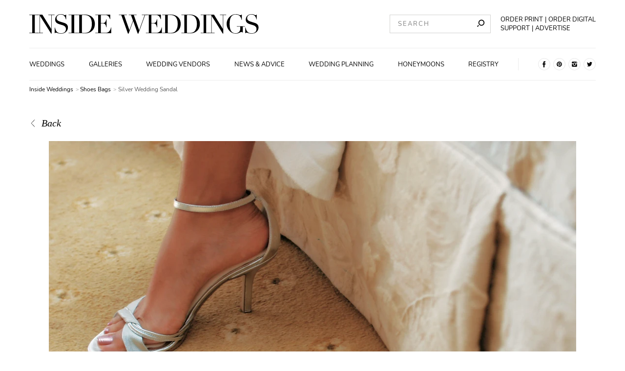

--- FILE ---
content_type: text/html; charset=utf-8
request_url: https://www.insideweddings.com/inspiration/photo/19707/shoes-bags/silver-wedding-sandal
body_size: 14189
content:
<!doctype html>
<html data-n-head-ssr lang="en" data-n-head="%7B%22lang%22:%7B%22ssr%22:%22en%22%7D%7D">
  <head >
    <title>Silver Wedding Sandal</title><meta data-n-head="ssr" charset="utf-8"><meta data-n-head="ssr" name="viewport" content="width=device-width, initial-scale=1"><meta data-n-head="ssr" name="shareaholic:site_id" content="6c4f794ab911d3d23bf392657117f496"><meta data-n-head="ssr" data-hid="robots" name="robots" content="index, follow"><meta data-n-head="ssr" name="facebook-domain-verification" content="qylowfv940oko5xr9hujys41mglh8t"><meta data-n-head="ssr" data-hid="titleOg" property="og:title" content="Silver Wedding Sandal"><meta data-n-head="ssr" data-hid="titleTwitter" name="twitter:title" content="Silver Wedding Sandal"><meta data-n-head="ssr" data-hid="description" name="description" content="The perfect shoe for a warm-weather wedding: open toe sandals!"><meta data-n-head="ssr" data-hid="descriptionOg" property="og:description" content="The perfect shoe for a warm-weather wedding: open toe sandals!"><meta data-n-head="ssr" data-hid="descriptionTwitter" name="twitter:description" content="The perfect shoe for a warm-weather wedding: open toe sandals!"><meta data-n-head="ssr" data-hid="imageOg" property="og:image" content="https://media2.insideweddings.com/images/Analisa_Ollada__Ri2E5015.width-1280.png"><meta data-n-head="ssr" data-hid="imageTwitter" name="twitter:image" content="https://media2.insideweddings.com/images/Analisa_Ollada__Ri2E5015.width-1280.png"><meta data-n-head="ssr" data-hid="twitter:image:alt" name="twitter:image:alt" content="open-toe-sandal-with-ankle-strap"><meta data-n-head="ssr" data-hid="twitter:card" name="twitter:card" content="summary_large_image"><meta data-n-head="ssr" data-hid="og:site_name" property="og:site_name" content="Inside Weddings.com"><link rel="stylesheet" href="/_nuxt/18.22fdad98b4dce0779398.css">
<link rel="stylesheet" href="/_nuxt/43.158b8a37464b0fdc44f7.css">
<link rel="stylesheet" href="/_nuxt/3.65a1f178aa6af0601562.css">
<link rel="stylesheet" href="/_nuxt/6.047f17d982d9a1216eef.css">
<link rel="stylesheet" href="/_nuxt/9.8bf4ad042243f3f011a5.css">
<link rel="stylesheet" href="/_nuxt/55.c0c99b7c1cb2178ba259.css"><link data-n-head="ssr" rel="preconnect" href="https://icdn2.insideweddings.com"><link data-n-head="ssr" rel="preload" href="/fonts/O-Nunito-Regular.woff2" as="font" type="font/woff2" crossorigin="true"><link data-n-head="ssr" rel="preload" href="/fonts/O-DidotLTStd-Regular.woff2" as="font" type="font/woff2" crossorigin="true"><link data-n-head="ssr" rel="icon" type="image/x-icon" href="/favicon.ico"><link data-n-head="ssr" rel="preload" fetchpriority="high" as="image" imagesrcset="https://icdn2.insideweddings.com/fit-in/200x0/filters:quality(90)/filters:no_upscale()/filters:strip_icc()/images/Analisa_Ollada__Ri2E5015.original.png 200w, https://icdn2.insideweddings.com/fit-in/240x0/filters:quality(90)/filters:no_upscale()/filters:strip_icc()/images/Analisa_Ollada__Ri2E5015.original.png 240w, https://icdn2.insideweddings.com/fit-in/280x0/filters:quality(90)/filters:no_upscale()/filters:strip_icc()/images/Analisa_Ollada__Ri2E5015.original.png 280w, https://icdn2.insideweddings.com/fit-in/320x0/filters:quality(90)/filters:no_upscale()/filters:strip_icc()/images/Analisa_Ollada__Ri2E5015.original.png 320w, https://icdn2.insideweddings.com/fit-in/360x0/filters:quality(90)/filters:no_upscale()/filters:strip_icc()/images/Analisa_Ollada__Ri2E5015.original.png 360w, https://icdn2.insideweddings.com/fit-in/400x0/filters:quality(90)/filters:no_upscale()/filters:strip_icc()/images/Analisa_Ollada__Ri2E5015.original.png 400w, https://icdn2.insideweddings.com/fit-in/480x0/filters:quality(90)/filters:no_upscale()/filters:strip_icc()/images/Analisa_Ollada__Ri2E5015.original.png 480w, https://icdn2.insideweddings.com/fit-in/640x0/filters:quality(90)/filters:no_upscale()/filters:strip_icc()/images/Analisa_Ollada__Ri2E5015.original.png 640w, https://icdn2.insideweddings.com/fit-in/828x0/filters:quality(90)/filters:no_upscale()/filters:strip_icc()/images/Analisa_Ollada__Ri2E5015.original.png 828w, https://icdn2.insideweddings.com/fit-in/1080x0/filters:quality(90)/filters:no_upscale()/filters:strip_icc()/images/Analisa_Ollada__Ri2E5015.original.png 1080w, https://icdn2.insideweddings.com/fit-in/1170x0/filters:quality(90)/filters:no_upscale()/filters:strip_icc()/images/Analisa_Ollada__Ri2E5015.original.png 1170w, https://icdn2.insideweddings.com/fit-in/1440x0/filters:quality(90)/filters:no_upscale()/filters:strip_icc()/images/Analisa_Ollada__Ri2E5015.original.png 1440w" imagesizes="(max-width: 1024px) 100vw, 1080px"><link data-n-head="ssr" rel="canonical" href="https://www.insideweddings.com/inspiration/photo/19707/shoes-bags/silver-wedding-sandal"><script data-n-head="ssr" src="/lazysizes.min.js" fetchPriority="high" async></script><script data-n-head="ssr" src="/iw-669136b96e1a3226a7ccec2d9837462e.min.js" defer></script><script data-n-head="ssr" src="https://cdn.adverge.ai/adv.insideweddings.js" async></script><script data-n-head="ssr" data-hid="gtm-script">if(!window._gtm_init){window._gtm_init=1;(function (w,n,d,m,e,p){w[d]=(w[d]==1||n[d]=='yes'||n[d]==1||n[m]==1||(w[e]&&w[e][p]&&w[e][p]()))?1:0})(window,navigator,'doNotTrack','msDoNotTrack','external','msTrackingProtectionEnabled');(function(w,d,s,l,x,y){w[x]={};w._gtm_inject=function(i){w[x][i]=1;w[l]=w[l]||[];w[l].push({'gtm.start':new Date().getTime(),event:'gtm.js'});var f=d.getElementsByTagName(s)[0],j=d.createElement(s);j.defer=true;j.src='https://www.googletagmanager.com/gtm.js?id='+i;f.parentNode.insertBefore(j,f);};w[y]('GTM-K5B3DG8')})(window,document,'script','dataLayer','_gtm_ids','_gtm_inject')}</script><script data-n-head="ssr" type="application/ld+json">{"@context":"https://schema.org","@type":"BreadcrumbList","itemListElement":[{"@type":"ListItem","position":1,"name":"Inside Weddings","item":"https://www.insideweddings.com/"},{"@type":"ListItem","position":2,"name":"Shoes Bags","item":"https://www.insideweddings.com/inspiration/images/category/shoes-bags"},{"@type":"ListItem","position":3,"name":"Silver Wedding Sandal","item":"https://www.insideweddings.com/inspiration/photo/19707/shoes-bags/silver-wedding-sandal"}]}</script>
  </head>
  <body class="preload" data-n-head="%7B%22class%22:%7B%22ssr%22:%22preload%22%7D%7D">
    <noscript data-n-head="ssr" data-hid="gtm-noscript" data-pbody="true"><iframe src="https://www.googletagmanager.com/ns.html?id=GTM-K5B3DG8&" height="0" width="0" style="display:none;visibility:hidden" title="gtm"></iframe></noscript><div data-server-rendered="true" id="__nuxt"><div id="__layout"><div data-v-293143aa><header class="website-header" data-v-d7315c9c data-v-293143aa><div class="website-header__contents--mobile" data-v-7a62fc30 data-v-d7315c9c><div id="menu-sidebar-drawer" class="sidebar" data-v-f787bcea data-v-7a62fc30><button type="button" aria-label="" class="button sidebar__toggle transparent" data-v-52828627 data-v-f787bcea><img src="[data-uri]" alt="hamburger icon" width="25px" height="25px" loading="lazy" noloading="" class="toggle__icon" data-v-5832e390 data-v-f787bcea></button> <div class="sidebar__drawer" data-v-57514a0c data-v-f787bcea><div class="drawer__inner-container" data-v-57514a0c><span class="drawer__title" data-v-57514a0c>Navigation</span> <div class="main-navigation-container" data-v-852b6d86 data-v-57514a0c><nav class="main-navigation" data-v-852b6d86><a href="/weddings" class="link with-styles" data-v-2717c447 data-v-852b6d86>
            Weddings
        </a><a href="/inspiration/images" class="link with-styles" data-v-2717c447 data-v-852b6d86>
            Galleries
        </a><a href="/vendor" class="link with-styles" data-v-2717c447 data-v-852b6d86>
            Wedding Vendors
        </a><a href="/news" class="link with-styles" data-v-2717c447 data-v-852b6d86>
            News &amp; Advice
        </a><a href="/news/planning-design" class="link with-styles" data-v-2717c447 data-v-852b6d86>
            Wedding Planning
        </a><a href="/news/travel-honeymoon" class="link with-styles" data-v-2717c447 data-v-852b6d86>
            Honeymoons
        </a><a href="/news/wedding-registry" class="link with-styles" data-v-2717c447 data-v-852b6d86>
            Registry
        </a></nav></div> <span class="drawer__title" data-v-57514a0c>News categories</span> <div class="news-categories-navigation" data-v-1735844a data-v-57514a0c><a href="/news/planning-design" class="link with-styles" data-v-2717c447 data-v-1735844a>
        Planning &amp; Design
    </a><a href="/news/celebrity-style" class="link with-styles" data-v-2717c447 data-v-1735844a>
        Celebrity Style
    </a><a href="/news/fashion" class="link with-styles" data-v-2717c447 data-v-1735844a>
        Wedding Fashion
    </a><a href="/news/jewelry" class="link with-styles" data-v-2717c447 data-v-1735844a>
        Wedding Jewelry
    </a><a href="/news/beauty" class="link with-styles" data-v-2717c447 data-v-1735844a>
        Beauty
    </a><a href="/news/travel-honeymoon" class="link with-styles" data-v-2717c447 data-v-1735844a>
        Travel &amp; Honeymoon
    </a><a href="/news/wedding-registry" class="link with-styles" data-v-2717c447 data-v-1735844a>
        Wedding Registry
    </a></div> <span class="drawer__title" data-v-57514a0c></span> <div class="main-navigation-container" data-v-57514a0c><nav class="main-navigation" data-v-57514a0c><a href="/about" class="link with-styles" data-v-2717c447 data-v-57514a0c>
                    About
                </a> <a href="/advertise" class="link with-styles" data-v-2717c447 data-v-57514a0c>
                    Advertise
                </a> <a href="/contact" class="link with-styles" data-v-2717c447 data-v-57514a0c>
                    Contact
                </a> <a target="_blank" rel="noopener" href="https://www.simplecirc.com/shop/inside-weddings" class="link with-styles" data-v-593ef15e data-v-57514a0c>
                    Order the Print Edition
                </a> <a target="_blank" rel="noopener" href="https://www.simplecirc.com/shop/inside-weddings-digital-edition" class="link with-styles" data-v-593ef15e data-v-57514a0c>
                    Order the Digital Edition
                </a> <span class="link subscribe" data-v-57514a0c>
                    Subscribe to Newsletter
                </span> <a href="/wedding/submit" class="link with-styles" data-v-2717c447 data-v-57514a0c>
                    Submit a Wedding
                </a> <a href="/work-with-us" class="link with-styles" data-v-2717c447 data-v-57514a0c>
                    Are You a Business?
                </a> <span class="link support" data-v-57514a0c>
                    Support
                </span></nav></div> <ul class="social-links" data-v-0ca129ff data-v-57514a0c><li class="social-links__item" data-v-0ca129ff><a href="https://www.facebook.com/InsideWeddings" rel="nofollow noopener noreferrer" target="_blank" data-v-0ca129ff><svg width="25" height="25" xmlns="http://www.w3.org/2000/svg" data-v-0ca129ff><title data-v-0ca129ff>Inside weddings pinterest</title><g fill="none" fill-rule="evenodd" data-v-0ca129ff><circle stroke="#E6E6E6" cx="12.5" cy="12.5" r="12" data-v-0ca129ff></circle><path d="M10.66 13.312v5.572h2.604v-5.545h1.775l.429-2.308h-2.184V9.33a.492.492 0 0 1 .48-.544h1.267V6.429h-2.366a2.388 2.388 0 0 0-2.01 2.154v2.377h-1.37v2.34l1.374.012z" fill="#000" fill-rule="nonzero" data-v-0ca129ff></path></g></svg></a></li> <li class="social-links__item" data-v-0ca129ff><a href="https://pinterest.com/insideweddings" rel="nofollow noopener noreferrer" target="_blank" data-v-0ca129ff><svg width="25" height="25" xmlns="http://www.w3.org/2000/svg" data-v-0ca129ff><title data-v-0ca129ff>Inside weddings pinterest</title><g fill="none" fill-rule="evenodd" data-v-0ca129ff><circle stroke="#E6E6E6" cx="12.5" cy="12.5" r="12" data-v-0ca129ff></circle><path d="M7.143 12.5a5.357 5.357 0 0 0 3.207 4.907c-.016-.374-.003-.824.093-1.23l.69-2.92s-.172-.342-.172-.847c0-.794.46-1.387 1.033-1.387.487 0 .723.366.723.804 0 .49-.313 1.223-.473 1.901-.134.569.285 1.032.845 1.032 1.015 0 1.699-1.303 1.699-2.848 0-1.174-.79-2.053-2.23-2.053-1.624 0-2.637 1.212-2.637 2.566 0 .466.138.795.354 1.05.099.117.112.164.077.299l-.11.43c-.035.135-.145.184-.268.134-.748-.306-1.097-1.125-1.097-2.047 0-1.522 1.284-3.346 3.829-3.346 2.045 0 3.391 1.48 3.391 3.068 0 2.102-1.168 3.672-2.89 3.672-.579 0-1.123-.313-1.309-.668 0 0-.311 1.235-.377 1.473-.113.413-.336.826-.54 1.147A5.357 5.357 0 1 0 7.143 12.5z" fill="#000" fill-rule="nonzero" data-v-0ca129ff></path></g></svg></a></li> <li class="social-links__item" data-v-0ca129ff><a href="https://www.instagram.com/insideweddings" rel="nofollow noopener noreferrer" target="_blank" data-v-0ca129ff><svg width="25" height="25" xmlns="http://www.w3.org/2000/svg" data-v-0ca129ff><title data-v-0ca129ff>Inside weddings instagram</title><g fill="none" fill-rule="evenodd" data-v-0ca129ff><circle stroke="#E6E6E6" cx="12.5" cy="12.5" r="12" data-v-0ca129ff></circle><path d="M15.735 12.499c0 1.794-1.45 3.249-3.237 3.249a3.243 3.243 0 0 1-3.176-3.872h-2.18v4.306a1.676 1.676 0 0 0 1.677 1.675h7.362c.924.001 1.674-.749 1.676-1.675v-4.306h-2.183c.04.204.06.412.06.62l.001.003zm.446-5.356H8.82a1.666 1.666 0 0 0-1.184.487c-.315.314-.492.74-.492 1.186v1.814H9.85a3.245 3.245 0 0 1 2.646-1.37c1.05 0 2.037.51 2.646 1.37h2.712V8.816a1.674 1.674 0 0 0-1.674-1.673zm.822 2.064a.303.303 0 0 1-.299.304h-.902a.305.305 0 0 1-.303-.304V8.31a.302.302 0 0 1 .303-.297h.9A.3.3 0 0 1 17 8.31l.003.897zM14.488 12.5a1.998 1.998 0 0 0-1.228-1.848c-.744-.31-1.6-.14-2.17.432a2.003 2.003 0 0 0-.432 2.178 1.99 1.99 0 0 0 3.247.65 2 2 0 0 0 .583-1.412z" fill="#000" fill-rule="nonzero" data-v-0ca129ff></path></g></svg></a></li> <li class="social-links__item" data-v-0ca129ff><a href="https://twitter.com/InsideWeddings" rel="nofollow noopener noreferrer" target="_blank" data-v-0ca129ff><svg width="25" height="25" xmlns="http://www.w3.org/2000/svg" data-v-0ca129ff><title data-v-0ca129ff>Inside weddings twitter</title><g fill="none" fill-rule="evenodd" data-v-0ca129ff><circle stroke="#E6E6E6" cx="12.5" cy="12.5" r="12" data-v-0ca129ff></circle><path d="M17.857 8.957a4.38 4.38 0 0 1-1.265.37c.461-.293.805-.754.967-1.297-.43.272-.902.465-1.393.57-.616-.703-1.58-.933-2.422-.578-.843.355-1.39 1.222-1.378 2.18-.002.179.015.358.05.533-1.772-.095-3.42-.988-4.527-2.451-.195.36-.3.768-.3 1.183 0 .78.365 1.51.976 1.95a2.087 2.087 0 0 1-.992-.293v.026c-.003 1.11.73 2.07 1.76 2.303-.189.053-.383.08-.577.078-.14.002-.28-.012-.417-.042.286.95 1.109 1.604 2.052 1.633a4.239 4.239 0 0 1-3.248.969 5.913 5.913 0 0 0 3.37 1.052c1.669 0 3.269-.705 4.443-1.957 1.174-1.253 1.824-2.949 1.805-4.71 0-.105 0-.204-.008-.302a4.603 4.603 0 0 0 1.101-1.217" fill="#000" fill-rule="nonzero" data-v-0ca129ff></path></g></svg></a></li></ul></div></div> <span class="dimmer" data-v-277a863d data-v-f787bcea></span></div> <div class="logo logo" data-v-5bda177e data-v-7a62fc30><a href="/" aria-label="Homepage" class="logo__a nuxt-link-active" data-v-5bda177e><svg width="208px" height="21px" viewBox="0 0 470 40" version="1.1" xmlns="http://www.w3.org/2000/svg" xmlns:xlink="http://www.w3.org/1999/xlink" data-v-5bda177e><g id="Desktop" stroke="none" stroke-width="1" fill="none" fill-rule="evenodd" data-v-5bda177e><g id="IW_Homepage_1.1" transform="translate(-63.000000, -40.000000)" fill="#000000" fill-rule="nonzero" data-v-5bda177e><g id="Header" transform="translate(63.000000, 40.000000)" data-v-5bda177e><g id="IW_logo" data-v-5bda177e><polygon id="Path" points="0 38.2857143 5.9350365 38.2857143 5.9350365 1.71428571 0 1.71428571 0 0.96 17.2218978 0.96 17.2218978 1.71428571 11.2868613 1.71428571 11.2868613 38.2857143 17.2218978 38.2857143 17.2218978 39.0342857 0 39.0342857" data-v-5bda177e></polygon> <polygon id="Path" points="15.2950122 38.2857143 21.2300487 38.2857143 21.2300487 1.71428571 15.2950122 1.71428571 15.2950122 0.96 26.7305353 0.96 44.8043796 30.1028571 44.913017 30.1028571 44.913017 1.71428571 38.9894161 1.71428571 38.9894161 0.96 51.6656934 0.96 51.6656934 1.71428571 45.7420925 1.71428571 45.7420925 39.7714286 44.6557178 39.7714286 22.1391727 3.90285714 22.036253 3.90285714 22.036253 38.2857143 27.9712895 38.2857143 27.9712895 39.0342857 15.2950122 39.0342857" data-v-5bda177e></polygon> <path d="M51.9858881,27.5257143 L52.5576642,27.5257143 C55.0163017,39.1257143 61.5974453,39.0742857 65.5541363,39.0742857 C73.0958637,39.0742857 75.0227494,33.8857143 75.0227494,30.4114286 C75.0227494,25.44 70.8487835,23.4114286 67.8526764,22.5028571 L61.7175182,20.6285714 C55.9425791,18.8571429 52.946472,16.0857143 52.946472,11.2228571 C52.946472,4.75428571 57.7493917,0 64.6621655,0 C69.636618,0 71.0260341,2.08571429 73.0558394,2.08571429 C73.9649635,2.08571429 74.1307786,1.97714286 74.6625304,0.942857143 L75.4115572,0.942857143 L75.4115572,10.6342857 L74.7711679,10.6342857 C73.9135036,5.49142857 70.7687348,0.748571429 64.6621655,0.748571429 C61.1857664,0.748571429 55.8396594,2.40571429 55.8396594,8.06857143 C55.8396594,12.6685714 59.8420925,14.2171429 63.5357664,15.3942857 L70.0082725,17.4228571 C72.6841849,18.28 79.156691,19.8857143 79.156691,27.2057143 C79.156691,33.8342857 74.0107056,39.8171429 65.5712895,39.8171429 C63.2963701,39.8996061 61.0223824,39.6297463 58.8300487,39.0171429 C57.4406326,38.5885714 55.6223844,37.84 54.3930657,37.84 C53.3238443,37.84 53.0551095,38.3257143 52.7863747,39.0171429 L51.9858881,39.0171429 L51.9858881,27.5257143 Z" id="Path" data-v-5bda177e></path> <polygon id="Path" points="80.620438 38.2857143 86.5554745 38.2857143 86.5554745 1.71428571 80.620438 1.71428571 80.620438 0.96 97.836618 0.96 97.836618 1.71428571 91.8844282 1.71428571 91.8844282 38.2857143 97.8194647 38.2857143 97.8194647 39.0342857 80.620438 39.0342857" data-v-5bda177e></polygon> <path d="M96.3785888,38.2857143 L102.313625,38.2857143 L102.313625,1.71428571 L96.3785888,1.71428571 L96.3785888,0.96 L106.350365,0.96 C107.362409,0.96 108.32871,0.908571429 109.346472,0.857142857 C110.364234,0.805714286 111.376277,0.8 112.336861,0.8 C116.670925,0.8 118.809367,1.06857143 121.754015,2.02857143 C130.467883,4.88571429 134.264477,11.92 134.264477,19.9885714 C134.264477,29.3428571 129.398662,34.9542857 123.252068,37.5771429 C119.775669,39.0742857 117.534307,39.2342857 112.496959,39.2342857 C111.427737,39.2342857 110.209854,39.1771429 108.9691,39.1257143 C107.728345,39.0742857 106.561922,39.0171429 105.492701,39.0171429 L96.4014599,39.0171429 L96.3785888,38.2857143 Z M107.66545,38.2857143 C108.894769,38.3942857 110.495742,38.5028571 112.422628,38.5028571 C117.288443,38.5028571 122.051338,37.7542857 125.047445,32.7257143 C127.33455,28.88 128.095012,24.9771429 128.095012,20.2228571 C128.095012,8.94285714 124.189781,1.56571429 112.211071,1.56571429 C110.444282,1.56571429 108.997689,1.67428571 107.66545,1.72571429 L107.66545,38.2857143 Z" id="Shape" data-v-5bda177e></path> <path d="M135.156448,38.2857143 L141.091484,38.2857143 L141.091484,1.71428571 L135.156448,1.71428571 L135.156448,0.96 L165.746472,0.96 L165.746472,10.2114286 L165.174696,10.2114286 C163.339294,4.65142857 161.200852,1.71428571 155.317275,1.71428571 L146.437591,1.71428571 L146.437591,18.2285714 L149.91399,18.2285714 C154.676886,18.2285714 156.174939,16.7828571 157.724453,10.3714286 L158.296229,10.3714286 L158.296229,26.9942857 L157.724453,26.9942857 C156.763869,22.8742857 155.906204,18.9942857 150.771655,18.9942857 L146.437591,18.9942857 L146.437591,38.2857143 L156.546594,38.2857143 C164.357056,38.2857143 166.764234,30.5885714 167.193066,27.3314286 L167.764842,27.3314286 L167.764842,39.0171429 L135.156448,39.0171429 L135.156448,38.2857143 Z" id="Path" data-v-5bda177e></path> <polygon id="Path" points="183.540146 0.96 199.635645 0.96 199.635645 1.71428571 194.060827 1.71428571 205.078954 32.7142857 205.187591 32.7142857 212.300487 12.9885714 208.235158 1.71428571 203.740998 1.71428571 203.740998 0.96 219.790754 0.96 219.790754 1.71428571 213.958637 1.71428571 224.976764 32.7142857 225.085401 32.7142857 236.315085 1.71428571 230.597324 1.71428571 230.597324 0.96 242.032847 0.96 242.032847 1.71428571 237.218491 1.71428571 223.370073 39.8171429 222.032117 39.8171429 212.837956 14.1657143 212.729319 14.1657143 203.420803 39.8171429 201.979927 39.8171429 188.343066 1.71428571 183.540146 1.71428571" data-v-5bda177e></polygon> <path d="M238.8309,38.2857143 L244.765937,38.2857143 L244.765937,1.71428571 L238.8309,1.71428571 L238.8309,0.96 L269.420925,0.96 L269.420925,10.2114286 L268.849148,10.2114286 C267.019465,4.65142857 264.875304,1.71428571 259.014599,1.71428571 L250.117762,1.71428571 L250.117762,18.2285714 L253.594161,18.2285714 C258.351338,18.2285714 259.849392,16.7828571 261.398905,10.3714286 L261.970681,10.3714286 L261.970681,26.9942857 L261.398905,26.9942857 C260.438321,22.8742857 259.580657,18.9942857 254.446107,18.9942857 L250.117762,18.9942857 L250.117762,38.2857143 L260.221046,38.2857143 C268.031509,38.2857143 270.450122,30.5714286 270.867518,27.3142857 L271.439294,27.3142857 L271.439294,39.0171429 L238.8309,39.0171429 L238.8309,38.2857143 Z" id="Path" data-v-5bda177e></path> <path d="M272.205474,38.2857143 L278.140511,38.2857143 L278.140511,1.71428571 L272.205474,1.71428571 L272.205474,0.96 L282.15438,0.96 C283.172141,0.96 284.132725,0.908571429 285.150487,0.857142857 C286.168248,0.805714286 287.180292,0.8 288.140876,0.8 C292.474939,0.8 294.613382,1.06857143 297.558029,2.02857143 C306.271898,4.88571429 310.068491,11.92 310.068491,19.9885714 C310.068491,29.3428571 305.202676,34.9542857 299.056083,37.5771429 C295.579684,39.0742857 293.338321,39.2342857 288.306691,39.2342857 C287.231752,39.2342857 286.019586,39.1771429 284.773114,39.1257143 C283.526642,39.0742857 282.365937,39.0171429 281.296715,39.0171429 L272.205474,39.0171429 L272.205474,38.2857143 Z M283.492336,38.2857143 C284.721655,38.3942857 286.322628,38.5028571 288.249513,38.5028571 C293.115328,38.5028571 297.878224,37.7542857 300.874331,32.7257143 C303.161436,28.88 303.921898,24.9771429 303.921898,20.2228571 C303.921898,8.94285714 300.016667,1.56571429 288.037956,1.56571429 C286.271168,1.56571429 284.830292,1.67428571 283.492336,1.72571429 L283.492336,38.2857143 Z" id="Shape" data-v-5bda177e></path> <path d="M311.515085,38.2857143 L317.455839,38.2857143 L317.455839,1.71428571 L311.515085,1.71428571 L311.515085,0.96 L321.46399,0.96 C322.481752,0.96 323.442336,0.908571429 324.460097,0.857142857 C325.477859,0.805714286 326.489903,0.8 327.456204,0.8 C331.78455,0.8 333.92871,1.06857143 336.86764,2.02857143 C345.587226,4.88571429 349.38382,11.92 349.38382,19.9885714 C349.38382,29.3428571 344.518005,34.9542857 338.365693,37.5771429 C334.889294,39.0742857 332.647932,39.2342857 327.616302,39.2342857 C326.54708,39.2342857 325.329197,39.1771429 324.082725,39.1257143 C322.836253,39.0742857 321.681265,39.0171429 320.606326,39.0171429 L311.515085,39.0171429 L311.515085,38.2857143 Z M322.801946,38.2857143 C324.031265,38.3942857 325.660827,38.5028571 327.559124,38.5028571 C332.430657,38.5028571 337.187835,37.7542857 340.183942,32.7257143 C342.471046,28.88 343.231509,24.9771429 343.231509,20.2228571 C343.231509,8.94285714 339.326277,1.56571429 327.347567,1.56571429 C325.580779,1.56571429 324.139903,1.67428571 322.773358,1.72571429 L322.801946,38.2857143 Z" id="Shape" data-v-5bda177e></path> <polygon id="Path" points="350.990511 38.2857143 356.925547 38.2857143 356.925547 1.71428571 350.990511 1.71428571 350.990511 0.96 368.223844 0.96 368.223844 1.71428571 362.271655 1.71428571 362.271655 38.2857143 368.223844 38.2857143 368.223844 39.0342857 350.990511 39.0342857" data-v-5bda177e></polygon> <polygon id="Path" points="366.822993 38.2857143 372.758029 38.2857143 372.758029 1.71428571 366.822993 1.71428571 366.822993 0.96 378.258516 0.96 396.338078 30.1028571 396.440998 30.1028571 396.440998 1.71428571 390.523114 1.71428571 390.523114 0.96 403.199392 0.96 403.199392 1.71428571 397.25292 1.71428571 397.25292 39.7714286 396.183698 39.7714286 373.667153 3.90285714 373.558516 3.90285714 373.558516 38.2857143 379.493552 38.2857143 379.493552 39.0342857 366.822993 39.0342857" data-v-5bda177e></polygon> <path d="M441.411192,25.3885714 L437.134307,25.3885714 L437.134307,37.52 L436.493917,37.52 C435.744891,36.72 435.424696,36.5085714 434.349757,36.5085714 C431.782482,36.5085714 429.483942,39.8171429 422.748418,39.8171429 C417.716788,39.8171429 413.977372,38.2171429 410.340876,34.5828571 C406.406536,30.785463 404.170067,25.5633423 404.137105,20.0971429 C404.071192,14.5573462 406.302331,9.2373101 410.300852,5.4 C413.514234,2.18857143 417.631022,1.42108547e-14 422.879927,1.42108547e-14 C428.340389,1.42108547e-14 429.352433,2.08571429 431.976886,2.08571429 C433.366302,2.08571429 433.846594,1.65714286 434.378345,0.942857143 L435.18455,0.942857143 L435.18455,11.6514286 L434.612774,11.6514286 C434.040998,7.96571429 431.753893,0.748571429 422.84562,0.748571429 C412.204866,0.748571429 410.32944,10.6342857 410.32944,20.0971429 C410.32944,26.5657143 411.238564,33.0857143 415.035158,36.5085714 C417.179319,38.4285714 419.157664,39.0742857 422.794161,39.0742857 C427.231144,39.0742857 432.045499,36.1828571 432.045499,29.88 L432.045499,25.3885714 L425.115572,25.3885714 L425.115572,24.64 L441.411192,24.64 L441.411192,25.3885714 Z" id="Path" data-v-5bda177e></path> <path d="M442.343187,27.5257143 L442.914964,27.5257143 C445.379319,39.1257143 451.954745,39.0742857 455.911436,39.0742857 C463.453163,39.0742857 465.380049,33.8857143 465.380049,30.4114286 C465.380049,25.44 461.206083,23.4114286 458.215693,22.5028571 L452.074818,20.6285714 C446.299878,18.8685714 443.303771,16.0571429 443.303771,11.2228571 C443.303771,4.75428571 448.118127,0 455.013747,0 C459.9882,0 461.377616,2.08571429 463.413139,2.08571429 C464.322263,2.08571429 464.48236,1.97714286 465.01983,0.942857143 L465.763139,0.942857143 L465.763139,10.6342857 L465.122749,10.6342857 C464.270803,5.49142857 461.120316,0.748571429 455.013747,0.748571429 C451.537348,0.748571429 446.191241,2.40571429 446.191241,8.06857143 C446.191241,12.6685714 450.193674,14.2171429 453.893066,15.3942857 L460.365572,17.4228571 C463.035766,18.28 469.51399,19.8857143 469.51399,27.2057143 C469.51399,33.8342857 464.368005,39.8171429 455.928589,39.8171429 C453.65555,39.8996587 451.383437,39.6297925 449.193066,39.0171429 C447.80365,38.5885714 445.985401,37.84 444.750365,37.84 C443.681144,37.84 443.418127,38.3257143 443.149392,39.0171429 L442.348905,39.0171429 L442.343187,27.5257143 Z" id="Path" data-v-5bda177e></path></g></g></g></g></svg></a></div> <button type="button" aria-label="" class="button search-toggle search-toggle transparent" data-v-52828627 data-v-9d7e87a0 data-v-7a62fc30><img src="[data-uri]" alt="search icon" width="25px" height="25px" loading="lazy" noloading="" class="search-toggle__icon" data-v-5832e390 data-v-9d7e87a0></button> <form id="mobile-search" style="display:none;" data-v-676a71fb data-v-7a62fc30><input placeholder="SEARCH" id="mobile-search-input" type="text" value="" class="input mobile-search__input" data-v-9d5c6a2e data-v-676a71fb> <button type="submit" aria-label="" id="mobile-search-submit" class="button mobile-search__btn primary" data-v-52828627 data-v-676a71fb>SUBMIT</button></form></div> <div class="page-layout-margin header--desktop" data-v-9b70b0fa data-v-651e388b data-v-d7315c9c><div class="container__contents--desktop" data-v-9b70b0fa data-v-651e388b><div class="contents__top-section" data-v-9b70b0fa data-v-651e388b><div class="logo top-section__logo" data-v-4b0c5991 data-v-651e388b><a href="/" aria-label="Homepage" class="logo__a nuxt-link-active" data-v-4b0c5991><svg width="470px" height="40px" viewBox="0 0 470 40" version="1.1" xmlns="http://www.w3.org/2000/svg" xmlns:xlink="http://www.w3.org/1999/xlink" data-v-4b0c5991><g id="Desktop" stroke="none" stroke-width="1" fill="none" fill-rule="evenodd" data-v-4b0c5991><g id="IW_Homepage_1.1" transform="translate(-63.000000, -40.000000)" fill="#000000" fill-rule="nonzero" data-v-4b0c5991><g id="Header" transform="translate(63.000000, 40.000000)" data-v-4b0c5991><g id="IW_logo" data-v-4b0c5991><polygon id="Path" points="0 38.2857143 5.9350365 38.2857143 5.9350365 1.71428571 0 1.71428571 0 0.96 17.2218978 0.96 17.2218978 1.71428571 11.2868613 1.71428571 11.2868613 38.2857143 17.2218978 38.2857143 17.2218978 39.0342857 0 39.0342857" data-v-4b0c5991></polygon> <polygon id="Path" points="15.2950122 38.2857143 21.2300487 38.2857143 21.2300487 1.71428571 15.2950122 1.71428571 15.2950122 0.96 26.7305353 0.96 44.8043796 30.1028571 44.913017 30.1028571 44.913017 1.71428571 38.9894161 1.71428571 38.9894161 0.96 51.6656934 0.96 51.6656934 1.71428571 45.7420925 1.71428571 45.7420925 39.7714286 44.6557178 39.7714286 22.1391727 3.90285714 22.036253 3.90285714 22.036253 38.2857143 27.9712895 38.2857143 27.9712895 39.0342857 15.2950122 39.0342857" data-v-4b0c5991></polygon> <path d="M51.9858881,27.5257143 L52.5576642,27.5257143 C55.0163017,39.1257143 61.5974453,39.0742857 65.5541363,39.0742857 C73.0958637,39.0742857 75.0227494,33.8857143 75.0227494,30.4114286 C75.0227494,25.44 70.8487835,23.4114286 67.8526764,22.5028571 L61.7175182,20.6285714 C55.9425791,18.8571429 52.946472,16.0857143 52.946472,11.2228571 C52.946472,4.75428571 57.7493917,0 64.6621655,0 C69.636618,0 71.0260341,2.08571429 73.0558394,2.08571429 C73.9649635,2.08571429 74.1307786,1.97714286 74.6625304,0.942857143 L75.4115572,0.942857143 L75.4115572,10.6342857 L74.7711679,10.6342857 C73.9135036,5.49142857 70.7687348,0.748571429 64.6621655,0.748571429 C61.1857664,0.748571429 55.8396594,2.40571429 55.8396594,8.06857143 C55.8396594,12.6685714 59.8420925,14.2171429 63.5357664,15.3942857 L70.0082725,17.4228571 C72.6841849,18.28 79.156691,19.8857143 79.156691,27.2057143 C79.156691,33.8342857 74.0107056,39.8171429 65.5712895,39.8171429 C63.2963701,39.8996061 61.0223824,39.6297463 58.8300487,39.0171429 C57.4406326,38.5885714 55.6223844,37.84 54.3930657,37.84 C53.3238443,37.84 53.0551095,38.3257143 52.7863747,39.0171429 L51.9858881,39.0171429 L51.9858881,27.5257143 Z" id="Path" data-v-4b0c5991></path> <polygon id="Path" points="80.620438 38.2857143 86.5554745 38.2857143 86.5554745 1.71428571 80.620438 1.71428571 80.620438 0.96 97.836618 0.96 97.836618 1.71428571 91.8844282 1.71428571 91.8844282 38.2857143 97.8194647 38.2857143 97.8194647 39.0342857 80.620438 39.0342857" data-v-4b0c5991></polygon> <path d="M96.3785888,38.2857143 L102.313625,38.2857143 L102.313625,1.71428571 L96.3785888,1.71428571 L96.3785888,0.96 L106.350365,0.96 C107.362409,0.96 108.32871,0.908571429 109.346472,0.857142857 C110.364234,0.805714286 111.376277,0.8 112.336861,0.8 C116.670925,0.8 118.809367,1.06857143 121.754015,2.02857143 C130.467883,4.88571429 134.264477,11.92 134.264477,19.9885714 C134.264477,29.3428571 129.398662,34.9542857 123.252068,37.5771429 C119.775669,39.0742857 117.534307,39.2342857 112.496959,39.2342857 C111.427737,39.2342857 110.209854,39.1771429 108.9691,39.1257143 C107.728345,39.0742857 106.561922,39.0171429 105.492701,39.0171429 L96.4014599,39.0171429 L96.3785888,38.2857143 Z M107.66545,38.2857143 C108.894769,38.3942857 110.495742,38.5028571 112.422628,38.5028571 C117.288443,38.5028571 122.051338,37.7542857 125.047445,32.7257143 C127.33455,28.88 128.095012,24.9771429 128.095012,20.2228571 C128.095012,8.94285714 124.189781,1.56571429 112.211071,1.56571429 C110.444282,1.56571429 108.997689,1.67428571 107.66545,1.72571429 L107.66545,38.2857143 Z" id="Shape" data-v-4b0c5991></path> <path d="M135.156448,38.2857143 L141.091484,38.2857143 L141.091484,1.71428571 L135.156448,1.71428571 L135.156448,0.96 L165.746472,0.96 L165.746472,10.2114286 L165.174696,10.2114286 C163.339294,4.65142857 161.200852,1.71428571 155.317275,1.71428571 L146.437591,1.71428571 L146.437591,18.2285714 L149.91399,18.2285714 C154.676886,18.2285714 156.174939,16.7828571 157.724453,10.3714286 L158.296229,10.3714286 L158.296229,26.9942857 L157.724453,26.9942857 C156.763869,22.8742857 155.906204,18.9942857 150.771655,18.9942857 L146.437591,18.9942857 L146.437591,38.2857143 L156.546594,38.2857143 C164.357056,38.2857143 166.764234,30.5885714 167.193066,27.3314286 L167.764842,27.3314286 L167.764842,39.0171429 L135.156448,39.0171429 L135.156448,38.2857143 Z" id="Path" data-v-4b0c5991></path> <polygon id="Path" points="183.540146 0.96 199.635645 0.96 199.635645 1.71428571 194.060827 1.71428571 205.078954 32.7142857 205.187591 32.7142857 212.300487 12.9885714 208.235158 1.71428571 203.740998 1.71428571 203.740998 0.96 219.790754 0.96 219.790754 1.71428571 213.958637 1.71428571 224.976764 32.7142857 225.085401 32.7142857 236.315085 1.71428571 230.597324 1.71428571 230.597324 0.96 242.032847 0.96 242.032847 1.71428571 237.218491 1.71428571 223.370073 39.8171429 222.032117 39.8171429 212.837956 14.1657143 212.729319 14.1657143 203.420803 39.8171429 201.979927 39.8171429 188.343066 1.71428571 183.540146 1.71428571" data-v-4b0c5991></polygon> <path d="M238.8309,38.2857143 L244.765937,38.2857143 L244.765937,1.71428571 L238.8309,1.71428571 L238.8309,0.96 L269.420925,0.96 L269.420925,10.2114286 L268.849148,10.2114286 C267.019465,4.65142857 264.875304,1.71428571 259.014599,1.71428571 L250.117762,1.71428571 L250.117762,18.2285714 L253.594161,18.2285714 C258.351338,18.2285714 259.849392,16.7828571 261.398905,10.3714286 L261.970681,10.3714286 L261.970681,26.9942857 L261.398905,26.9942857 C260.438321,22.8742857 259.580657,18.9942857 254.446107,18.9942857 L250.117762,18.9942857 L250.117762,38.2857143 L260.221046,38.2857143 C268.031509,38.2857143 270.450122,30.5714286 270.867518,27.3142857 L271.439294,27.3142857 L271.439294,39.0171429 L238.8309,39.0171429 L238.8309,38.2857143 Z" id="Path" data-v-4b0c5991></path> <path d="M272.205474,38.2857143 L278.140511,38.2857143 L278.140511,1.71428571 L272.205474,1.71428571 L272.205474,0.96 L282.15438,0.96 C283.172141,0.96 284.132725,0.908571429 285.150487,0.857142857 C286.168248,0.805714286 287.180292,0.8 288.140876,0.8 C292.474939,0.8 294.613382,1.06857143 297.558029,2.02857143 C306.271898,4.88571429 310.068491,11.92 310.068491,19.9885714 C310.068491,29.3428571 305.202676,34.9542857 299.056083,37.5771429 C295.579684,39.0742857 293.338321,39.2342857 288.306691,39.2342857 C287.231752,39.2342857 286.019586,39.1771429 284.773114,39.1257143 C283.526642,39.0742857 282.365937,39.0171429 281.296715,39.0171429 L272.205474,39.0171429 L272.205474,38.2857143 Z M283.492336,38.2857143 C284.721655,38.3942857 286.322628,38.5028571 288.249513,38.5028571 C293.115328,38.5028571 297.878224,37.7542857 300.874331,32.7257143 C303.161436,28.88 303.921898,24.9771429 303.921898,20.2228571 C303.921898,8.94285714 300.016667,1.56571429 288.037956,1.56571429 C286.271168,1.56571429 284.830292,1.67428571 283.492336,1.72571429 L283.492336,38.2857143 Z" id="Shape" data-v-4b0c5991></path> <path d="M311.515085,38.2857143 L317.455839,38.2857143 L317.455839,1.71428571 L311.515085,1.71428571 L311.515085,0.96 L321.46399,0.96 C322.481752,0.96 323.442336,0.908571429 324.460097,0.857142857 C325.477859,0.805714286 326.489903,0.8 327.456204,0.8 C331.78455,0.8 333.92871,1.06857143 336.86764,2.02857143 C345.587226,4.88571429 349.38382,11.92 349.38382,19.9885714 C349.38382,29.3428571 344.518005,34.9542857 338.365693,37.5771429 C334.889294,39.0742857 332.647932,39.2342857 327.616302,39.2342857 C326.54708,39.2342857 325.329197,39.1771429 324.082725,39.1257143 C322.836253,39.0742857 321.681265,39.0171429 320.606326,39.0171429 L311.515085,39.0171429 L311.515085,38.2857143 Z M322.801946,38.2857143 C324.031265,38.3942857 325.660827,38.5028571 327.559124,38.5028571 C332.430657,38.5028571 337.187835,37.7542857 340.183942,32.7257143 C342.471046,28.88 343.231509,24.9771429 343.231509,20.2228571 C343.231509,8.94285714 339.326277,1.56571429 327.347567,1.56571429 C325.580779,1.56571429 324.139903,1.67428571 322.773358,1.72571429 L322.801946,38.2857143 Z" id="Shape" data-v-4b0c5991></path> <polygon id="Path" points="350.990511 38.2857143 356.925547 38.2857143 356.925547 1.71428571 350.990511 1.71428571 350.990511 0.96 368.223844 0.96 368.223844 1.71428571 362.271655 1.71428571 362.271655 38.2857143 368.223844 38.2857143 368.223844 39.0342857 350.990511 39.0342857" data-v-4b0c5991></polygon> <polygon id="Path" points="366.822993 38.2857143 372.758029 38.2857143 372.758029 1.71428571 366.822993 1.71428571 366.822993 0.96 378.258516 0.96 396.338078 30.1028571 396.440998 30.1028571 396.440998 1.71428571 390.523114 1.71428571 390.523114 0.96 403.199392 0.96 403.199392 1.71428571 397.25292 1.71428571 397.25292 39.7714286 396.183698 39.7714286 373.667153 3.90285714 373.558516 3.90285714 373.558516 38.2857143 379.493552 38.2857143 379.493552 39.0342857 366.822993 39.0342857" data-v-4b0c5991></polygon> <path d="M441.411192,25.3885714 L437.134307,25.3885714 L437.134307,37.52 L436.493917,37.52 C435.744891,36.72 435.424696,36.5085714 434.349757,36.5085714 C431.782482,36.5085714 429.483942,39.8171429 422.748418,39.8171429 C417.716788,39.8171429 413.977372,38.2171429 410.340876,34.5828571 C406.406536,30.785463 404.170067,25.5633423 404.137105,20.0971429 C404.071192,14.5573462 406.302331,9.2373101 410.300852,5.4 C413.514234,2.18857143 417.631022,1.42108547e-14 422.879927,1.42108547e-14 C428.340389,1.42108547e-14 429.352433,2.08571429 431.976886,2.08571429 C433.366302,2.08571429 433.846594,1.65714286 434.378345,0.942857143 L435.18455,0.942857143 L435.18455,11.6514286 L434.612774,11.6514286 C434.040998,7.96571429 431.753893,0.748571429 422.84562,0.748571429 C412.204866,0.748571429 410.32944,10.6342857 410.32944,20.0971429 C410.32944,26.5657143 411.238564,33.0857143 415.035158,36.5085714 C417.179319,38.4285714 419.157664,39.0742857 422.794161,39.0742857 C427.231144,39.0742857 432.045499,36.1828571 432.045499,29.88 L432.045499,25.3885714 L425.115572,25.3885714 L425.115572,24.64 L441.411192,24.64 L441.411192,25.3885714 Z" id="Path" data-v-4b0c5991></path> <path d="M442.343187,27.5257143 L442.914964,27.5257143 C445.379319,39.1257143 451.954745,39.0742857 455.911436,39.0742857 C463.453163,39.0742857 465.380049,33.8857143 465.380049,30.4114286 C465.380049,25.44 461.206083,23.4114286 458.215693,22.5028571 L452.074818,20.6285714 C446.299878,18.8685714 443.303771,16.0571429 443.303771,11.2228571 C443.303771,4.75428571 448.118127,0 455.013747,0 C459.9882,0 461.377616,2.08571429 463.413139,2.08571429 C464.322263,2.08571429 464.48236,1.97714286 465.01983,0.942857143 L465.763139,0.942857143 L465.763139,10.6342857 L465.122749,10.6342857 C464.270803,5.49142857 461.120316,0.748571429 455.013747,0.748571429 C451.537348,0.748571429 446.191241,2.40571429 446.191241,8.06857143 C446.191241,12.6685714 450.193674,14.2171429 453.893066,15.3942857 L460.365572,17.4228571 C463.035766,18.28 469.51399,19.8857143 469.51399,27.2057143 C469.51399,33.8342857 464.368005,39.8171429 455.928589,39.8171429 C453.65555,39.8996587 451.383437,39.6297925 449.193066,39.0171429 C447.80365,38.5885714 445.985401,37.84 444.750365,37.84 C443.681144,37.84 443.418127,38.3257143 443.149392,39.0171429 L442.348905,39.0171429 L442.343187,27.5257143 Z" id="Path" data-v-4b0c5991></path></g></g></g></g></svg></a></div> <div class="top-section__navigation" data-v-9b70b0fa data-v-651e388b><form id="global-search-form" class="global-search-form navigation__global-search" data-v-39940488 data-v-651e388b><div class="input-group" data-v-ca5491c2 data-v-39940488><input placeholder="SEARCH" id="global-search-input" type="text" class="input input-group__search-input" data-v-9d5c6a2e data-v-ca5491c2> <button type="submit" aria-label="" class="button input-group__search-btn transparent" data-v-52828627 data-v-ca5491c2><img src="[data-uri]" alt="search icon" width="25px" height="25px" loading="lazy" noloading="" class="input-group__search-icon" data-v-5832e390 data-v-ca5491c2></button></div></form> <nav class="nav navigation__links" data-v-c3c7defa data-v-651e388b><div class="support-and-subscribe" data-v-c3c7defa><a href="https://www.simplecirc.com/shop/inside-weddings" target="_blank" class="link" data-v-c3c7defa><span class="link order_iw_cl" data-v-c3c7defa>Order Print</span></a> <a href="https://www.simplecirc.com/shop/inside-weddings-digital-edition" target="_blank" class="link" data-v-c3c7defa><span class="link" data-v-c3c7defa>Order Digital</span></a></div> <div class="support-and-subscribe" data-v-c3c7defa><span class="link support" data-v-c3c7defa>Support</span> <a href="/advertise/" class="with-styles" data-v-2717c447 data-v-c3c7defa><span class="link" data-v-c3c7defa>ADVERTISE</span></a></div></nav></div></div> <div class="contents__bottom-section" data-v-9b70b0fa data-v-651e388b><div class="main-navigation-container bottom-section__navigation" data-v-852b6d86 data-v-651e388b><nav class="main-navigation" data-v-852b6d86><a href="/weddings" class="link with-styles" data-v-2717c447 data-v-852b6d86>
            Weddings
        </a><a href="/inspiration/images" class="link with-styles" data-v-2717c447 data-v-852b6d86>
            Galleries
        </a><a href="/vendor" class="link with-styles" data-v-2717c447 data-v-852b6d86>
            Wedding Vendors
        </a><a href="/news" class="link with-styles" data-v-2717c447 data-v-852b6d86>
            News &amp; Advice
        </a><a href="/news/planning-design" class="link with-styles" data-v-2717c447 data-v-852b6d86>
            Wedding Planning
        </a><a href="/news/travel-honeymoon" class="link with-styles" data-v-2717c447 data-v-852b6d86>
            Honeymoons
        </a><a href="/news/wedding-registry" class="link with-styles" data-v-2717c447 data-v-852b6d86>
            Registry
        </a></nav></div> <ul class="social-links bottom-section__social-links" data-v-0ca129ff data-v-651e388b><li class="social-links__item" data-v-0ca129ff><a href="https://www.facebook.com/InsideWeddings" rel="nofollow noopener noreferrer" target="_blank" data-v-0ca129ff><svg width="25" height="25" xmlns="http://www.w3.org/2000/svg" data-v-0ca129ff><title data-v-0ca129ff>Inside weddings pinterest</title><g fill="none" fill-rule="evenodd" data-v-0ca129ff><circle stroke="#E6E6E6" cx="12.5" cy="12.5" r="12" data-v-0ca129ff></circle><path d="M10.66 13.312v5.572h2.604v-5.545h1.775l.429-2.308h-2.184V9.33a.492.492 0 0 1 .48-.544h1.267V6.429h-2.366a2.388 2.388 0 0 0-2.01 2.154v2.377h-1.37v2.34l1.374.012z" fill="#000" fill-rule="nonzero" data-v-0ca129ff></path></g></svg></a></li> <li class="social-links__item" data-v-0ca129ff><a href="https://pinterest.com/insideweddings" rel="nofollow noopener noreferrer" target="_blank" data-v-0ca129ff><svg width="25" height="25" xmlns="http://www.w3.org/2000/svg" data-v-0ca129ff><title data-v-0ca129ff>Inside weddings pinterest</title><g fill="none" fill-rule="evenodd" data-v-0ca129ff><circle stroke="#E6E6E6" cx="12.5" cy="12.5" r="12" data-v-0ca129ff></circle><path d="M7.143 12.5a5.357 5.357 0 0 0 3.207 4.907c-.016-.374-.003-.824.093-1.23l.69-2.92s-.172-.342-.172-.847c0-.794.46-1.387 1.033-1.387.487 0 .723.366.723.804 0 .49-.313 1.223-.473 1.901-.134.569.285 1.032.845 1.032 1.015 0 1.699-1.303 1.699-2.848 0-1.174-.79-2.053-2.23-2.053-1.624 0-2.637 1.212-2.637 2.566 0 .466.138.795.354 1.05.099.117.112.164.077.299l-.11.43c-.035.135-.145.184-.268.134-.748-.306-1.097-1.125-1.097-2.047 0-1.522 1.284-3.346 3.829-3.346 2.045 0 3.391 1.48 3.391 3.068 0 2.102-1.168 3.672-2.89 3.672-.579 0-1.123-.313-1.309-.668 0 0-.311 1.235-.377 1.473-.113.413-.336.826-.54 1.147A5.357 5.357 0 1 0 7.143 12.5z" fill="#000" fill-rule="nonzero" data-v-0ca129ff></path></g></svg></a></li> <li class="social-links__item" data-v-0ca129ff><a href="https://www.instagram.com/insideweddings" rel="nofollow noopener noreferrer" target="_blank" data-v-0ca129ff><svg width="25" height="25" xmlns="http://www.w3.org/2000/svg" data-v-0ca129ff><title data-v-0ca129ff>Inside weddings instagram</title><g fill="none" fill-rule="evenodd" data-v-0ca129ff><circle stroke="#E6E6E6" cx="12.5" cy="12.5" r="12" data-v-0ca129ff></circle><path d="M15.735 12.499c0 1.794-1.45 3.249-3.237 3.249a3.243 3.243 0 0 1-3.176-3.872h-2.18v4.306a1.676 1.676 0 0 0 1.677 1.675h7.362c.924.001 1.674-.749 1.676-1.675v-4.306h-2.183c.04.204.06.412.06.62l.001.003zm.446-5.356H8.82a1.666 1.666 0 0 0-1.184.487c-.315.314-.492.74-.492 1.186v1.814H9.85a3.245 3.245 0 0 1 2.646-1.37c1.05 0 2.037.51 2.646 1.37h2.712V8.816a1.674 1.674 0 0 0-1.674-1.673zm.822 2.064a.303.303 0 0 1-.299.304h-.902a.305.305 0 0 1-.303-.304V8.31a.302.302 0 0 1 .303-.297h.9A.3.3 0 0 1 17 8.31l.003.897zM14.488 12.5a1.998 1.998 0 0 0-1.228-1.848c-.744-.31-1.6-.14-2.17.432a2.003 2.003 0 0 0-.432 2.178 1.99 1.99 0 0 0 3.247.65 2 2 0 0 0 .583-1.412z" fill="#000" fill-rule="nonzero" data-v-0ca129ff></path></g></svg></a></li> <li class="social-links__item" data-v-0ca129ff><a href="https://twitter.com/InsideWeddings" rel="nofollow noopener noreferrer" target="_blank" data-v-0ca129ff><svg width="25" height="25" xmlns="http://www.w3.org/2000/svg" data-v-0ca129ff><title data-v-0ca129ff>Inside weddings twitter</title><g fill="none" fill-rule="evenodd" data-v-0ca129ff><circle stroke="#E6E6E6" cx="12.5" cy="12.5" r="12" data-v-0ca129ff></circle><path d="M17.857 8.957a4.38 4.38 0 0 1-1.265.37c.461-.293.805-.754.967-1.297-.43.272-.902.465-1.393.57-.616-.703-1.58-.933-2.422-.578-.843.355-1.39 1.222-1.378 2.18-.002.179.015.358.05.533-1.772-.095-3.42-.988-4.527-2.451-.195.36-.3.768-.3 1.183 0 .78.365 1.51.976 1.95a2.087 2.087 0 0 1-.992-.293v.026c-.003 1.11.73 2.07 1.76 2.303-.189.053-.383.08-.577.078-.14.002-.28-.012-.417-.042.286.95 1.109 1.604 2.052 1.633a4.239 4.239 0 0 1-3.248.969 5.913 5.913 0 0 0 3.37 1.052c1.669 0 3.269-.705 4.443-1.957 1.174-1.253 1.824-2.949 1.805-4.71 0-.105 0-.204-.008-.302a4.603 4.603 0 0 0 1.101-1.217" fill="#000" fill-rule="nonzero" data-v-0ca129ff></path></g></svg></a></li></ul></div></div></div></header> <div class="body" data-v-293143aa><div data-v-a9697fae data-v-293143aa><div class="page-layout-margin breadcrumbs" data-v-9b70b0fa data-v-d771f5ae data-v-a9697fae><ul data-v-9b70b0fa data-v-d771f5ae><li data-v-9b70b0fa data-v-d771f5ae><a href="/" class="nuxt-link-active without-styles" data-v-2717c447 data-v-d771f5ae><span data-v-d771f5ae>Inside Weddings</span></a></li> <li data-v-9b70b0fa data-v-d771f5ae><a href="/inspiration/images/category/shoes-bags" class="without-styles" data-v-2717c447 data-v-d771f5ae><span data-v-d771f5ae>
                    Shoes Bags
                </span></a></li><li data-v-9b70b0fa data-v-d771f5ae><a href="/inspiration/photo/19707/shoes-bags/silver-wedding-sandal" aria-current="page" class="nuxt-link-exact-active nuxt-link-active without-styles" data-v-2717c447 data-v-d771f5ae><span data-v-d771f5ae>
                    Silver Wedding Sandal
                </span></a></li></ul></div> <div id="photo-section" class="page-section photo-section without-vertical-margins" data-v-022982fe data-v-a9697fae><div class="page-layout-margin" data-v-9b70b0fa data-v-022982fe><section class="section" data-v-072e577c data-v-022982fe><div class="body" data-v-072e577c><div class="back-to-link" data-v-a5cb3d72 data-v-a9697fae><img src="[data-uri]" alt="leftArrow icon" width="25px" height="25px" loading="lazy" noloading="" data-v-5832e390 data-v-a5cb3d72> <span class="back-button" data-v-a5cb3d72>Back</span></div> <div class="photo" data-v-072e577c data-v-a9697fae><div class="photo-image" data-v-072e577c data-v-a9697fae><figure class="figure appearance-" data-v-26256caf data-v-a9697fae><div class="figure__image-container js-figure-image-container sharable-image" style="padding-bottom:70.5982905982906%;" data-v-26256caf><img srcset="https://icdn2.insideweddings.com/fit-in/200x0/filters:quality(90)/filters:no_upscale()/filters:strip_icc()/images/Analisa_Ollada__Ri2E5015.original.png 200w, https://icdn2.insideweddings.com/fit-in/240x0/filters:quality(90)/filters:no_upscale()/filters:strip_icc()/images/Analisa_Ollada__Ri2E5015.original.png 240w, https://icdn2.insideweddings.com/fit-in/280x0/filters:quality(90)/filters:no_upscale()/filters:strip_icc()/images/Analisa_Ollada__Ri2E5015.original.png 280w, https://icdn2.insideweddings.com/fit-in/320x0/filters:quality(90)/filters:no_upscale()/filters:strip_icc()/images/Analisa_Ollada__Ri2E5015.original.png 320w, https://icdn2.insideweddings.com/fit-in/360x0/filters:quality(90)/filters:no_upscale()/filters:strip_icc()/images/Analisa_Ollada__Ri2E5015.original.png 360w, https://icdn2.insideweddings.com/fit-in/400x0/filters:quality(90)/filters:no_upscale()/filters:strip_icc()/images/Analisa_Ollada__Ri2E5015.original.png 400w, https://icdn2.insideweddings.com/fit-in/480x0/filters:quality(90)/filters:no_upscale()/filters:strip_icc()/images/Analisa_Ollada__Ri2E5015.original.png 480w, https://icdn2.insideweddings.com/fit-in/640x0/filters:quality(90)/filters:no_upscale()/filters:strip_icc()/images/Analisa_Ollada__Ri2E5015.original.png 640w, https://icdn2.insideweddings.com/fit-in/828x0/filters:quality(90)/filters:no_upscale()/filters:strip_icc()/images/Analisa_Ollada__Ri2E5015.original.png 828w, https://icdn2.insideweddings.com/fit-in/1080x0/filters:quality(90)/filters:no_upscale()/filters:strip_icc()/images/Analisa_Ollada__Ri2E5015.original.png 1080w, https://icdn2.insideweddings.com/fit-in/1170x0/filters:quality(90)/filters:no_upscale()/filters:strip_icc()/images/Analisa_Ollada__Ri2E5015.original.png 1170w, https://icdn2.insideweddings.com/fit-in/1440x0/filters:quality(90)/filters:no_upscale()/filters:strip_icc()/images/Analisa_Ollada__Ri2E5015.original.png 1440w" sizes="(max-width: 1024px) 100vw, 1080px" src="[data-uri]" alt="open-toe-sandal-with-ankle-strap" title="Silver Wedding Sandal" data-parent-fit="contain" data-parent-container=".figure__image-container" data-pin-media="https://media2.insideweddings.com/images/Analisa_Ollada__Ri2E5015.original.png" loading="eager" class="image contain " data-v-26256caf></div> <figcaption class="figure__caption below" data-v-26256caf><i class="js-figure-image-caption" data-v-26256caf>Photo: Ron Brazil Photography</i></figcaption></figure></div> <div class="photo-desc" data-v-072e577c data-v-a9697fae><h1 class="photo-desc-title" data-v-072e577c data-v-a9697fae>
                    Silver Wedding Sandal
                </h1> <div class="photo-desc-content" data-v-072e577c data-v-a9697fae><div class="photo-desc-content-section" data-v-072e577c data-v-a9697fae><div class="section-header" data-v-072e577c data-v-a9697fae>COLORS</div> <div class="section-body" data-v-072e577c data-v-a9697fae><div class="colors-container --circular" data-v-072e577c data-v-a9697fae><a href="/inspiration/images/color/silver-metallic/" class="with-styles" data-v-2717c447 data-v-a9697fae><div data-id="15" title="Silver Metallics" class="color" style="background-color:#DCDCDC;" data-v-e2ec107e data-v-a9697fae></div></a></div></div></div> <div class="photo-desc-content-section" data-v-072e577c data-v-a9697fae><div class="section-header" data-v-072e577c data-v-a9697fae>CATEGORY</div> <div class="section-body" data-v-072e577c data-v-a9697fae><a href="/inspiration/images/category/shoes-bags" class="without-styles" data-v-2717c447 data-v-a9697fae>
                                Shoes &amp; Bags
                            </a></div></div> <div class="photo-desc-content-section" data-v-072e577c data-v-a9697fae><div class="section-header" data-v-072e577c data-v-a9697fae>DESCRIPTION</div> <div class="section-body" data-v-072e577c data-v-a9697fae>
                            The perfect shoe for a warm-weather wedding: open toe sandals!
                        </div></div> </div> <div class="photo-buttons" data-v-072e577c data-v-a9697fae><div class="centered-buttons" data-v-072e577c data-v-a9697fae><a href="/weddings/romantic-fall-destination-wedding-in-hanalei-kauai/44778" class="with-styles" data-v-2717c447 data-v-a9697fae><button type="button" aria-label="" class="button outline" data-v-52828627 data-v-a9697fae>
                                VIEW ORIGINAL POST
                            </button></a></div></div></div></div></div></section></div></div></div></div> <div data-fetch-key="0" class="newsletter-signup is-footer" data-v-2925ab78 data-v-293143aa><div class="newsletter-signup__form" data-v-2925ab78><form id="newsletter-signup-form" data-v-2925ab78><div class="newsletter-signup__description" data-v-2925ab78>
                Free Membership!
            </div> <div class="newsletter-signup__subtitle" data-v-2925ab78>
                Get inspiring wedding ideas and planning tips from Inside Weddings via email.
            </div> <div class="split-fields" data-v-2925ab78><div class="field" data-v-2925ab78><div data-anchor-name="first_name" class="label with-field-error" data-v-4c874438 data-v-08b32220 data-v-2925ab78><div class="field-component" data-v-4c874438><input placeholder="First name" id="newsletter-signup-firstname" name="first_name" type="search" class="input" data-v-9d5c6a2e data-v-08b32220></div> <div class="form-field-error-message" data-v-0b8cd914 data-v-4c874438><span class="input-error-msg hidden" data-v-0b8cd914>
        This field is required.
    </span></div></div></div> <div class="field" data-v-2925ab78><div data-anchor-name="last_name" class="label with-field-error" data-v-4c874438 data-v-08b32220 data-v-2925ab78><div class="field-component" data-v-4c874438><input placeholder="Last name" id="newsletter-signup-lastname" name="last_name" type="search" class="input" data-v-9d5c6a2e data-v-08b32220></div> <div class="form-field-error-message" data-v-0b8cd914 data-v-4c874438><span class="input-error-msg hidden" data-v-0b8cd914>
        This field is required.
    </span></div></div></div></div> <div data-anchor-name="email" class="label input with-field-error" data-v-4c874438 data-v-08b32220 data-v-2925ab78><div class="field-component" data-v-4c874438><input placeholder="Email address*" id="newsletter-signup-email" name="email" type="email" class="input" data-v-9d5c6a2e data-v-08b32220></div> <div class="form-field-error-message" data-v-0b8cd914 data-v-4c874438><span class="input-error-msg hidden" data-v-0b8cd914>
        This field is required.
    </span></div></div> <div class="button-container" data-v-2925ab78><div id="newsletter-signup-email-error" class="error hidden" data-v-2925ab78>Please check you have entered a valid email address</div> <div id="newsletter-signup-error" class="error hidden" data-v-2925ab78>Oops. Something went wrong or this email address has already been used to subscribe.</div> <button type="submit" aria-label="" id="newsletter-signup-submit" class="button primary" data-v-52828627 data-v-2925ab78>Subscribe</button> <div id="newsletter-signup-loading" class="hidden" data-v-2925ab78><div class="loading-indicator" data-v-1c291b8b data-v-2925ab78></div></div> <span id="newsletter-signup-success" class="hidden" data-v-2925ab78>Successfully subscribed. Thank you!</span> <div class="newsletter-signup__legal" data-v-2925ab78>By clicking &quot;Subscribe&quot; you agree to our
                    <a href="/terms-of-use/" class="without-styles" data-v-2717c447 data-v-2925ab78>Terms of Use</a></div></div></form></div> <div class="newsletter-signup__print" data-v-2925ab78><div class="print-content" data-v-2925ab78><div class="print-content__cover" data-v-2925ab78><figure class="figure appearance-" data-v-26256caf data-v-2925ab78><div class="figure__image-container js-figure-image-container" style="padding-bottom:inherit;" data-v-26256caf><img data-srcset="https://icdn2.insideweddings.com/fit-in/200x0/filters:quality(90)/filters:no_upscale()/filters:strip_icc()/images/e3c361d789179081503c1dacf44342f1.original.jpg 200w, https://icdn2.insideweddings.com/fit-in/240x0/filters:quality(90)/filters:no_upscale()/filters:strip_icc()/images/e3c361d789179081503c1dacf44342f1.original.jpg 240w, https://icdn2.insideweddings.com/fit-in/280x0/filters:quality(90)/filters:no_upscale()/filters:strip_icc()/images/e3c361d789179081503c1dacf44342f1.original.jpg 280w, https://icdn2.insideweddings.com/fit-in/320x0/filters:quality(90)/filters:no_upscale()/filters:strip_icc()/images/e3c361d789179081503c1dacf44342f1.original.jpg 320w, https://icdn2.insideweddings.com/fit-in/360x0/filters:quality(90)/filters:no_upscale()/filters:strip_icc()/images/e3c361d789179081503c1dacf44342f1.original.jpg 360w, https://icdn2.insideweddings.com/fit-in/400x0/filters:quality(90)/filters:no_upscale()/filters:strip_icc()/images/e3c361d789179081503c1dacf44342f1.original.jpg 400w, https://icdn2.insideweddings.com/fit-in/480x0/filters:quality(90)/filters:no_upscale()/filters:strip_icc()/images/e3c361d789179081503c1dacf44342f1.original.jpg 480w, https://icdn2.insideweddings.com/fit-in/640x0/filters:quality(90)/filters:no_upscale()/filters:strip_icc()/images/e3c361d789179081503c1dacf44342f1.original.jpg 640w, https://icdn2.insideweddings.com/fit-in/828x0/filters:quality(90)/filters:no_upscale()/filters:strip_icc()/images/e3c361d789179081503c1dacf44342f1.original.jpg 828w, https://icdn2.insideweddings.com/fit-in/1080x0/filters:quality(90)/filters:no_upscale()/filters:strip_icc()/images/e3c361d789179081503c1dacf44342f1.original.jpg 1080w, https://icdn2.insideweddings.com/fit-in/1170x0/filters:quality(90)/filters:no_upscale()/filters:strip_icc()/images/e3c361d789179081503c1dacf44342f1.original.jpg 1170w, https://icdn2.insideweddings.com/fit-in/1440x0/filters:quality(90)/filters:no_upscale()/filters:strip_icc()/images/e3c361d789179081503c1dacf44342f1.original.jpg 1440w" data-sizes="auto" src="[data-uri]" alt="Inside Weddings Magazine - winter 2026 cover april love geary and robin thicke celebrity wedding in mexico" title="Inside Weddings Magazine - Winter 2026 Cover" data-parent-fit="contain" data-parent-container=".figure__image-container" data-pin-media="https://media2.insideweddings.com/images/e3c361d789179081503c1dacf44342f1.original.jpg" data-pin-nopin="true" loading="lazy" class="image contain lazyload" data-v-26256caf></div></figure></div> <div class="print-content__info" data-v-2925ab78><span class="print-title" data-v-2925ab78>Subscribe to <br data-v-2925ab78> <b data-v-2925ab78>INSIDE WEDDINGS</b></span> <ul data-v-2925ab78><li data-v-2925ab78>Subscribe to Inside Weddings magazine today and get a full year (4
                        issues) delivered straight to your door!
                    </li> <li data-v-2925ab78>Subscribe to the digital edition and receive immediate access to our
                        entire library of back issues!
                    </li></ul> <div class="print-content__buttons" data-v-2925ab78><a target="_blank" rel="noopener" href="https://simplecirc.com/subscribe/inside-weddings" class="without-styles" data-v-593ef15e data-v-2925ab78><button type="button" aria-label="" class="button primary" data-v-52828627 data-v-2925ab78>Print Magazine</button></a> <a target="_blank" rel="noopener" href="https://simplecirc.com/subscribe/inside-weddings-digital-edition" class="without-styles" data-v-593ef15e data-v-2925ab78><button type="button" aria-label="" class="button primary" data-v-52828627 data-v-2925ab78>Digital Edition</button></a></div></div></div></div></div> <footer class="footer" data-v-0c1466d3 data-v-293143aa><div class="page-layout-margin" data-v-9b70b0fa data-v-0c1466d3><div class="footer__content-container" data-v-9b70b0fa data-v-0c1466d3><div class="copyright-description" data-v-0e2c2c4a data-v-0c1466d3><div class="company" data-v-0e2c2c4a>© 2026 INSIDE WEDDINGS</div> <div class="tos-links" data-v-0e2c2c4a><a href="/terms-of-use/" rel="nofollow" class="terms-of-use with-styles" data-v-2717c447 data-v-0e2c2c4a>
            TERMS OF USE
        </a> <a href="/privacy-policy/" rel="nofollow" class="with-styles" data-v-2717c447 data-v-0e2c2c4a> PRIVACY POLICY</a></div></div> <nav class="footer-navigation" data-v-1d2937a7 data-v-0c1466d3><a href="/about/" class="with-styles" data-v-2717c447 data-v-1d2937a7>About</a> <a href="/advertise/" rel="nofollow" class="with-styles" data-v-2717c447 data-v-1d2937a7>Advertise</a> <a href="/contact/" class="with-styles" data-v-2717c447 data-v-1d2937a7>Contact</a> <a href="/wedding/submit/" rel="nofollow" class="with-styles" data-v-2717c447 data-v-1d2937a7>Submit a Wedding</a> <a href="/work-with-us/" rel="nofollow" class="with-styles" data-v-2717c447 data-v-1d2937a7>Are You a Business?</a> <span class="link support" data-v-1d2937a7>Support</span></nav> <ul class="social-links footer__social-links" data-v-0ca129ff data-v-0c1466d3><li class="social-links__item" data-v-0ca129ff><a href="https://www.facebook.com/InsideWeddings" rel="nofollow noopener noreferrer" target="_blank" data-v-0ca129ff><svg width="25" height="25" xmlns="http://www.w3.org/2000/svg" style="filter:invert(1) brightness(7);" data-v-0ca129ff><title data-v-0ca129ff>Inside weddings pinterest</title><g fill="none" fill-rule="evenodd" data-v-0ca129ff><circle stroke="#E6E6E6" cx="12.5" cy="12.5" r="12" data-v-0ca129ff></circle><path d="M10.66 13.312v5.572h2.604v-5.545h1.775l.429-2.308h-2.184V9.33a.492.492 0 0 1 .48-.544h1.267V6.429h-2.366a2.388 2.388 0 0 0-2.01 2.154v2.377h-1.37v2.34l1.374.012z" fill="#000" fill-rule="nonzero" data-v-0ca129ff></path></g></svg></a></li> <li class="social-links__item" data-v-0ca129ff><a href="https://pinterest.com/insideweddings" rel="nofollow noopener noreferrer" target="_blank" data-v-0ca129ff><svg width="25" height="25" xmlns="http://www.w3.org/2000/svg" style="filter:invert(1) brightness(7);" data-v-0ca129ff><title data-v-0ca129ff>Inside weddings pinterest</title><g fill="none" fill-rule="evenodd" data-v-0ca129ff><circle stroke="#E6E6E6" cx="12.5" cy="12.5" r="12" data-v-0ca129ff></circle><path d="M7.143 12.5a5.357 5.357 0 0 0 3.207 4.907c-.016-.374-.003-.824.093-1.23l.69-2.92s-.172-.342-.172-.847c0-.794.46-1.387 1.033-1.387.487 0 .723.366.723.804 0 .49-.313 1.223-.473 1.901-.134.569.285 1.032.845 1.032 1.015 0 1.699-1.303 1.699-2.848 0-1.174-.79-2.053-2.23-2.053-1.624 0-2.637 1.212-2.637 2.566 0 .466.138.795.354 1.05.099.117.112.164.077.299l-.11.43c-.035.135-.145.184-.268.134-.748-.306-1.097-1.125-1.097-2.047 0-1.522 1.284-3.346 3.829-3.346 2.045 0 3.391 1.48 3.391 3.068 0 2.102-1.168 3.672-2.89 3.672-.579 0-1.123-.313-1.309-.668 0 0-.311 1.235-.377 1.473-.113.413-.336.826-.54 1.147A5.357 5.357 0 1 0 7.143 12.5z" fill="#000" fill-rule="nonzero" data-v-0ca129ff></path></g></svg></a></li> <li class="social-links__item" data-v-0ca129ff><a href="https://www.instagram.com/insideweddings" rel="nofollow noopener noreferrer" target="_blank" data-v-0ca129ff><svg width="25" height="25" xmlns="http://www.w3.org/2000/svg" style="filter:invert(1) brightness(7);" data-v-0ca129ff><title data-v-0ca129ff>Inside weddings instagram</title><g fill="none" fill-rule="evenodd" data-v-0ca129ff><circle stroke="#E6E6E6" cx="12.5" cy="12.5" r="12" data-v-0ca129ff></circle><path d="M15.735 12.499c0 1.794-1.45 3.249-3.237 3.249a3.243 3.243 0 0 1-3.176-3.872h-2.18v4.306a1.676 1.676 0 0 0 1.677 1.675h7.362c.924.001 1.674-.749 1.676-1.675v-4.306h-2.183c.04.204.06.412.06.62l.001.003zm.446-5.356H8.82a1.666 1.666 0 0 0-1.184.487c-.315.314-.492.74-.492 1.186v1.814H9.85a3.245 3.245 0 0 1 2.646-1.37c1.05 0 2.037.51 2.646 1.37h2.712V8.816a1.674 1.674 0 0 0-1.674-1.673zm.822 2.064a.303.303 0 0 1-.299.304h-.902a.305.305 0 0 1-.303-.304V8.31a.302.302 0 0 1 .303-.297h.9A.3.3 0 0 1 17 8.31l.003.897zM14.488 12.5a1.998 1.998 0 0 0-1.228-1.848c-.744-.31-1.6-.14-2.17.432a2.003 2.003 0 0 0-.432 2.178 1.99 1.99 0 0 0 3.247.65 2 2 0 0 0 .583-1.412z" fill="#000" fill-rule="nonzero" data-v-0ca129ff></path></g></svg></a></li> <li class="social-links__item" data-v-0ca129ff><a href="https://twitter.com/InsideWeddings" rel="nofollow noopener noreferrer" target="_blank" data-v-0ca129ff><svg width="25" height="25" xmlns="http://www.w3.org/2000/svg" style="filter:invert(1) brightness(7);" data-v-0ca129ff><title data-v-0ca129ff>Inside weddings twitter</title><g fill="none" fill-rule="evenodd" data-v-0ca129ff><circle stroke="#E6E6E6" cx="12.5" cy="12.5" r="12" data-v-0ca129ff></circle><path d="M17.857 8.957a4.38 4.38 0 0 1-1.265.37c.461-.293.805-.754.967-1.297-.43.272-.902.465-1.393.57-.616-.703-1.58-.933-2.422-.578-.843.355-1.39 1.222-1.378 2.18-.002.179.015.358.05.533-1.772-.095-3.42-.988-4.527-2.451-.195.36-.3.768-.3 1.183 0 .78.365 1.51.976 1.95a2.087 2.087 0 0 1-.992-.293v.026c-.003 1.11.73 2.07 1.76 2.303-.189.053-.383.08-.577.078-.14.002-.28-.012-.417-.042.286.95 1.109 1.604 2.052 1.633a4.239 4.239 0 0 1-3.248.969 5.913 5.913 0 0 0 3.37 1.052c1.669 0 3.269-.705 4.443-1.957 1.174-1.253 1.824-2.949 1.805-4.71 0-.105 0-.204-.008-.302a4.603 4.603 0 0 0 1.101-1.217" fill="#000" fill-rule="nonzero" data-v-0ca129ff></path></g></svg></a></li></ul></div></div></footer> <div class="ad-unit-fixed-container" data-v-b90d8b90 data-v-293143aa><div class="ad-unit-container" data-v-0b17d975 data-v-b90d8b90><div data-aa-adunit="/22106938864/insideweddings_sticky_footer" data-aaad="true" data-v-0b17d975></div></div></div></div></div></div>
  </body>
</html>
